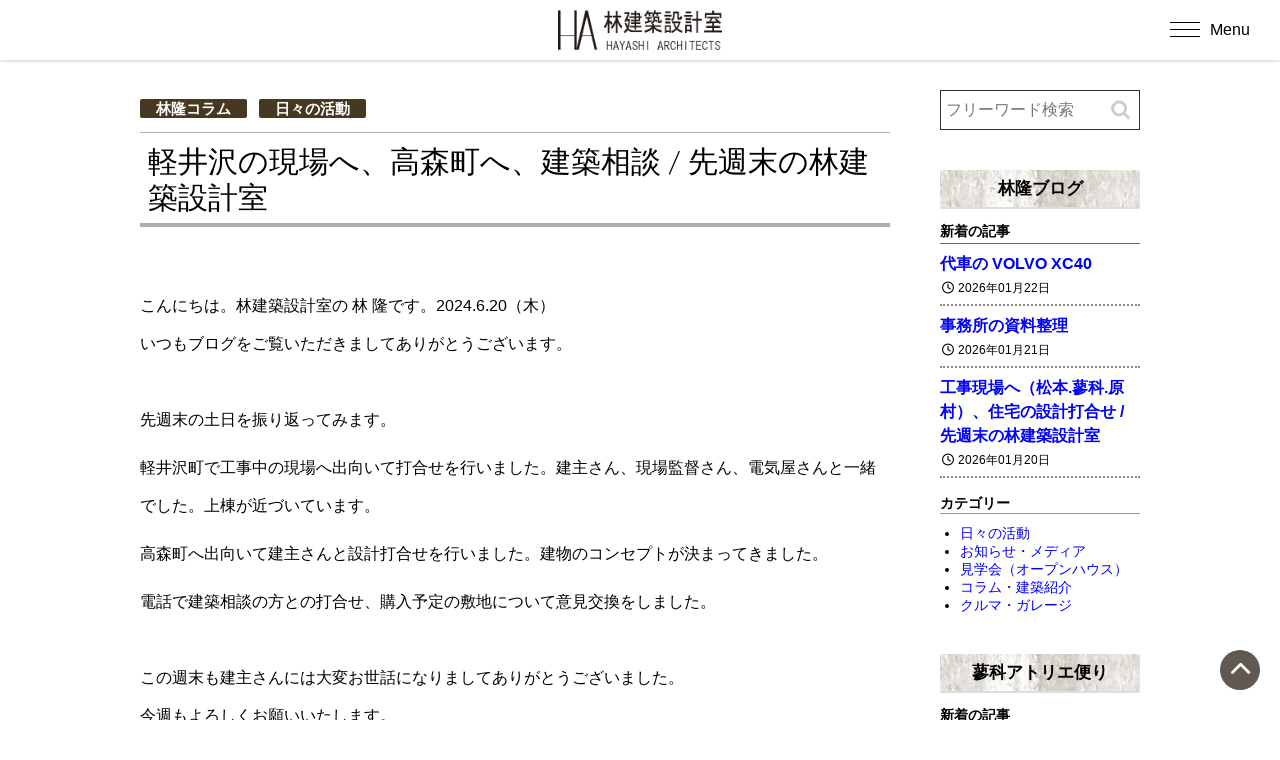

--- FILE ---
content_type: text/html; charset=UTF-8
request_url: https://www.h-a.jp/blog/activity/24593.html
body_size: 13504
content:
<!DOCTYPE html>
<html lang="ja">
<head prefix="og: https://ogp.me/ns# fb: https://ogp.me/ns/fb# article: https://ogp.me/ns/article#">
<!--//Google Analytics読み込み//-->
<!-- Google tag (gtag.js) --> <script async src="https://www.googletagmanager.com/gtag/js?id=G-VLM0WE683L"></script> <script> window.dataLayer = window.dataLayer || []; function gtag(){dataLayer.push(arguments);} gtag('js', new Date()); gtag('config', 'G-VLM0WE683L'); </script><!--//タイトル表示はfunctions.phpで指定//-->
<meta charset="UTF-8" />
<meta name="viewport" content="width=device-width,initial-scale=1.0,user-scalable=yes">
<!--//dns-prefetch//-->
<meta http-equiv="x-dns-prefetch-control" content="on">
<link rel="dns-prefetch" href="//pagead2.googlesyndication.com" />
<link rel="dns-prefetch" href="//www.doubleclickbygoogle.com" />
<link rel="dns-prefetch" href="//googleads.g.doubleclick.net" />
<link rel="dns-prefetch" href="//googleads4.g.doubleclick.net" />
<link rel="dns-prefetch" href="//tpc.googlesyndication.com" />
<link rel="dns-prefetch" href="//www.gstatic.com" />
<link rel='dns-prefetch' href="//translate.google.com" />
<link rel='dns-prefetch' href="//s.w.org" />
<!--//トップページ以外に広告を読み込む際にコードを一元化する//-->
<script async src="https://pagead2.googlesyndication.com/pagead/js/adsbygoogle.js?client=ca-pub-" crossorigin="anonymous"></script>
<!--//description//-->
<meta name="description" content="こんにちは。林建築設計室の 林 隆です。2024.6.20（木）いつもブログをご覧いただきましてありがとうございます。先週末の土日を振り返ってみます。軽井沢町で工事中の現場へ出向いて打合せを行いました…" />
<meta name="keywords" content="">
<!--//index・canonical//-->
<meta name="robots" content="index,follow">
<link rel="canonical" href="https://www.h-a.jp/blog/activity/24593.html" />
<meta name="robots" content="max-snippet:100, max-image-preview:large">
<link rel="author" href="" />
<link rel="Publisher" href="" />
<!--//OGP//-->
	<meta property="og:url" content="https://www.h-a.jp/blog/activity/24593.html" />
	<meta property="og:title" content="軽井沢の現場へ、高森町へ、建築相談 / 先週末の林建築設計室" />
<meta property="og:site_name" content="林建築設計室" />
<meta property="og:type" content="website" />
<meta property="og:description" content="建築家・林 隆" />
<meta property="og:image" content="https://www.h-a.jp/sys/wp-content/uploads/IMG_7134-1000x750.jpeg" />
<!--//twitterカード//-->
<meta name="twitter:card" content="summary_large_image" />
<meta name="twitter:site" content="" />
<meta name="twitter:creator" content="">

<!--//feed・pingback//-->
<link rel="alternate" type="application/rss+xml" title="林建築設計室 RSS Feed" href="https://www.h-a.jp/feed" />
<link rel="pingback" href="https://www.h-a.jp/sys/xmlrpc.php" />
<!--//CSS読み込み//-->
<link rel="stylesheet" type="text/css" href="https://www.h-a.jp/sys/wp-content/themes/fwc4/css/normalize.css?ver=1.3" media="all" />
<link rel="stylesheet" type="text/css" href="https://www.h-a.jp/sys/wp-content/themes/fwc4/webfonts/all.min.css" media="all" />
<link rel="stylesheet" type="text/css" href="https://www.h-a.jp/sys/wp-content/themes/fwc4-child/style.css?ver=1.01" media="all" />
<link rel="stylesheet" type="text/css" href="https://www.h-a.jp/sys/wp-content/themes/fwc4-child/editor-style.css?ver=1" media="all" />
<!--// admin.cssはfunctions.phpで読み込み//-->
<!--// wp-members.cssはwp-membersプラグイン設定で指定//-->
<!--//https://fonts.google.com/?subset=japaneseでフォント選択//-->
<link rel="preconnect" href="https://fonts.googleapis.com">
<link rel="preconnect" href="https://fonts.gstatic.com" crossorigin>
<link href="https://fonts.googleapis.com/css2?family=Asap:ital,wght@0,100;0,200;0,300;0,400;0,500;0,600;0,800;0,900;1,600&family=Hina+Mincho&family=Kaisei+Decol:wght@400;500;700&family=Kaisei+HarunoUmi:wght@500;700&family=Kaisei+Tokumin:wght@400;500;700;800&family=Noto+Sans+JP:wght@100;300;400;500;700;900&family=Noto+Sans:ital,wght@0,100;0,200;0,300;0,400;0,500;0,600;0,700;0,800;0,900;1,100;1,200;1,300;1,400;1,500;1,600;1,700;1,800;1,900&family=Noto+Serif+JP:wght@200;300;400;500;600;700;900&family=Potta+One&family=RocknRoll+One&family=Sawarabi+Gothic&family=Sawarabi+Mincho&family=Shippori+Antique&family=Ubuntu:wght@300;400;500;700&family=Zen+Maru+Gothic:wght@400;500;700;900&display=swap" rel="stylesheet">
<title>軽井沢の現場へ、高森町へ、建築相談 / 先週末の林建築設計室 | 林建築設計室</title>
<meta name='robots' content='max-image-preview:large' />
<link rel='stylesheet' id='wp-block-library-css' href='https://www.h-a.jp/sys/wp-includes/css/dist/block-library/style.min.css?ver=6.5.7' type='text/css' media='all' />
<style id='wp-block-library-inline-css' type='text/css'>
/* VK Color Palettes */
</style>
<link rel='stylesheet' id='vk-components-style-css' href='https://www.h-a.jp/sys/wp-content/plugins/vk-blocks/vendor/vektor-inc/vk-component/src//assets/css/vk-components.css?ver=1.6.5' type='text/css' media='all' />
<style id='classic-theme-styles-inline-css' type='text/css'>
/*! This file is auto-generated */
.wp-block-button__link{color:#fff;background-color:#32373c;border-radius:9999px;box-shadow:none;text-decoration:none;padding:calc(.667em + 2px) calc(1.333em + 2px);font-size:1.125em}.wp-block-file__button{background:#32373c;color:#fff;text-decoration:none}
</style>
<style id='global-styles-inline-css' type='text/css'>
body{--wp--preset--color--black: #000000;--wp--preset--color--cyan-bluish-gray: #abb8c3;--wp--preset--color--white: #ffffff;--wp--preset--color--pale-pink: #f78da7;--wp--preset--color--vivid-red: #cf2e2e;--wp--preset--color--luminous-vivid-orange: #ff6900;--wp--preset--color--luminous-vivid-amber: #fcb900;--wp--preset--color--light-green-cyan: #7bdcb5;--wp--preset--color--vivid-green-cyan: #00d084;--wp--preset--color--pale-cyan-blue: #8ed1fc;--wp--preset--color--vivid-cyan-blue: #0693e3;--wp--preset--color--vivid-purple: #9b51e0;--wp--preset--gradient--vivid-cyan-blue-to-vivid-purple: linear-gradient(135deg,rgba(6,147,227,1) 0%,rgb(155,81,224) 100%);--wp--preset--gradient--light-green-cyan-to-vivid-green-cyan: linear-gradient(135deg,rgb(122,220,180) 0%,rgb(0,208,130) 100%);--wp--preset--gradient--luminous-vivid-amber-to-luminous-vivid-orange: linear-gradient(135deg,rgba(252,185,0,1) 0%,rgba(255,105,0,1) 100%);--wp--preset--gradient--luminous-vivid-orange-to-vivid-red: linear-gradient(135deg,rgba(255,105,0,1) 0%,rgb(207,46,46) 100%);--wp--preset--gradient--very-light-gray-to-cyan-bluish-gray: linear-gradient(135deg,rgb(238,238,238) 0%,rgb(169,184,195) 100%);--wp--preset--gradient--cool-to-warm-spectrum: linear-gradient(135deg,rgb(74,234,220) 0%,rgb(151,120,209) 20%,rgb(207,42,186) 40%,rgb(238,44,130) 60%,rgb(251,105,98) 80%,rgb(254,248,76) 100%);--wp--preset--gradient--blush-light-purple: linear-gradient(135deg,rgb(255,206,236) 0%,rgb(152,150,240) 100%);--wp--preset--gradient--blush-bordeaux: linear-gradient(135deg,rgb(254,205,165) 0%,rgb(254,45,45) 50%,rgb(107,0,62) 100%);--wp--preset--gradient--luminous-dusk: linear-gradient(135deg,rgb(255,203,112) 0%,rgb(199,81,192) 50%,rgb(65,88,208) 100%);--wp--preset--gradient--pale-ocean: linear-gradient(135deg,rgb(255,245,203) 0%,rgb(182,227,212) 50%,rgb(51,167,181) 100%);--wp--preset--gradient--electric-grass: linear-gradient(135deg,rgb(202,248,128) 0%,rgb(113,206,126) 100%);--wp--preset--gradient--midnight: linear-gradient(135deg,rgb(2,3,129) 0%,rgb(40,116,252) 100%);--wp--preset--font-size--small: 13px;--wp--preset--font-size--medium: 20px;--wp--preset--font-size--large: 36px;--wp--preset--font-size--x-large: 42px;--wp--preset--spacing--20: 0.44rem;--wp--preset--spacing--30: 0.67rem;--wp--preset--spacing--40: 1rem;--wp--preset--spacing--50: 1.5rem;--wp--preset--spacing--60: 2.25rem;--wp--preset--spacing--70: 3.38rem;--wp--preset--spacing--80: 5.06rem;--wp--preset--shadow--natural: 6px 6px 9px rgba(0, 0, 0, 0.2);--wp--preset--shadow--deep: 12px 12px 50px rgba(0, 0, 0, 0.4);--wp--preset--shadow--sharp: 6px 6px 0px rgba(0, 0, 0, 0.2);--wp--preset--shadow--outlined: 6px 6px 0px -3px rgba(255, 255, 255, 1), 6px 6px rgba(0, 0, 0, 1);--wp--preset--shadow--crisp: 6px 6px 0px rgba(0, 0, 0, 1);}:where(.is-layout-flex){gap: 0.5em;}:where(.is-layout-grid){gap: 0.5em;}body .is-layout-flex{display: flex;}body .is-layout-flex{flex-wrap: wrap;align-items: center;}body .is-layout-flex > *{margin: 0;}body .is-layout-grid{display: grid;}body .is-layout-grid > *{margin: 0;}:where(.wp-block-columns.is-layout-flex){gap: 2em;}:where(.wp-block-columns.is-layout-grid){gap: 2em;}:where(.wp-block-post-template.is-layout-flex){gap: 1.25em;}:where(.wp-block-post-template.is-layout-grid){gap: 1.25em;}.has-black-color{color: var(--wp--preset--color--black) !important;}.has-cyan-bluish-gray-color{color: var(--wp--preset--color--cyan-bluish-gray) !important;}.has-white-color{color: var(--wp--preset--color--white) !important;}.has-pale-pink-color{color: var(--wp--preset--color--pale-pink) !important;}.has-vivid-red-color{color: var(--wp--preset--color--vivid-red) !important;}.has-luminous-vivid-orange-color{color: var(--wp--preset--color--luminous-vivid-orange) !important;}.has-luminous-vivid-amber-color{color: var(--wp--preset--color--luminous-vivid-amber) !important;}.has-light-green-cyan-color{color: var(--wp--preset--color--light-green-cyan) !important;}.has-vivid-green-cyan-color{color: var(--wp--preset--color--vivid-green-cyan) !important;}.has-pale-cyan-blue-color{color: var(--wp--preset--color--pale-cyan-blue) !important;}.has-vivid-cyan-blue-color{color: var(--wp--preset--color--vivid-cyan-blue) !important;}.has-vivid-purple-color{color: var(--wp--preset--color--vivid-purple) !important;}.has-black-background-color{background-color: var(--wp--preset--color--black) !important;}.has-cyan-bluish-gray-background-color{background-color: var(--wp--preset--color--cyan-bluish-gray) !important;}.has-white-background-color{background-color: var(--wp--preset--color--white) !important;}.has-pale-pink-background-color{background-color: var(--wp--preset--color--pale-pink) !important;}.has-vivid-red-background-color{background-color: var(--wp--preset--color--vivid-red) !important;}.has-luminous-vivid-orange-background-color{background-color: var(--wp--preset--color--luminous-vivid-orange) !important;}.has-luminous-vivid-amber-background-color{background-color: var(--wp--preset--color--luminous-vivid-amber) !important;}.has-light-green-cyan-background-color{background-color: var(--wp--preset--color--light-green-cyan) !important;}.has-vivid-green-cyan-background-color{background-color: var(--wp--preset--color--vivid-green-cyan) !important;}.has-pale-cyan-blue-background-color{background-color: var(--wp--preset--color--pale-cyan-blue) !important;}.has-vivid-cyan-blue-background-color{background-color: var(--wp--preset--color--vivid-cyan-blue) !important;}.has-vivid-purple-background-color{background-color: var(--wp--preset--color--vivid-purple) !important;}.has-black-border-color{border-color: var(--wp--preset--color--black) !important;}.has-cyan-bluish-gray-border-color{border-color: var(--wp--preset--color--cyan-bluish-gray) !important;}.has-white-border-color{border-color: var(--wp--preset--color--white) !important;}.has-pale-pink-border-color{border-color: var(--wp--preset--color--pale-pink) !important;}.has-vivid-red-border-color{border-color: var(--wp--preset--color--vivid-red) !important;}.has-luminous-vivid-orange-border-color{border-color: var(--wp--preset--color--luminous-vivid-orange) !important;}.has-luminous-vivid-amber-border-color{border-color: var(--wp--preset--color--luminous-vivid-amber) !important;}.has-light-green-cyan-border-color{border-color: var(--wp--preset--color--light-green-cyan) !important;}.has-vivid-green-cyan-border-color{border-color: var(--wp--preset--color--vivid-green-cyan) !important;}.has-pale-cyan-blue-border-color{border-color: var(--wp--preset--color--pale-cyan-blue) !important;}.has-vivid-cyan-blue-border-color{border-color: var(--wp--preset--color--vivid-cyan-blue) !important;}.has-vivid-purple-border-color{border-color: var(--wp--preset--color--vivid-purple) !important;}.has-vivid-cyan-blue-to-vivid-purple-gradient-background{background: var(--wp--preset--gradient--vivid-cyan-blue-to-vivid-purple) !important;}.has-light-green-cyan-to-vivid-green-cyan-gradient-background{background: var(--wp--preset--gradient--light-green-cyan-to-vivid-green-cyan) !important;}.has-luminous-vivid-amber-to-luminous-vivid-orange-gradient-background{background: var(--wp--preset--gradient--luminous-vivid-amber-to-luminous-vivid-orange) !important;}.has-luminous-vivid-orange-to-vivid-red-gradient-background{background: var(--wp--preset--gradient--luminous-vivid-orange-to-vivid-red) !important;}.has-very-light-gray-to-cyan-bluish-gray-gradient-background{background: var(--wp--preset--gradient--very-light-gray-to-cyan-bluish-gray) !important;}.has-cool-to-warm-spectrum-gradient-background{background: var(--wp--preset--gradient--cool-to-warm-spectrum) !important;}.has-blush-light-purple-gradient-background{background: var(--wp--preset--gradient--blush-light-purple) !important;}.has-blush-bordeaux-gradient-background{background: var(--wp--preset--gradient--blush-bordeaux) !important;}.has-luminous-dusk-gradient-background{background: var(--wp--preset--gradient--luminous-dusk) !important;}.has-pale-ocean-gradient-background{background: var(--wp--preset--gradient--pale-ocean) !important;}.has-electric-grass-gradient-background{background: var(--wp--preset--gradient--electric-grass) !important;}.has-midnight-gradient-background{background: var(--wp--preset--gradient--midnight) !important;}.has-small-font-size{font-size: var(--wp--preset--font-size--small) !important;}.has-medium-font-size{font-size: var(--wp--preset--font-size--medium) !important;}.has-large-font-size{font-size: var(--wp--preset--font-size--large) !important;}.has-x-large-font-size{font-size: var(--wp--preset--font-size--x-large) !important;}
.wp-block-navigation a:where(:not(.wp-element-button)){color: inherit;}
:where(.wp-block-post-template.is-layout-flex){gap: 1.25em;}:where(.wp-block-post-template.is-layout-grid){gap: 1.25em;}
:where(.wp-block-columns.is-layout-flex){gap: 2em;}:where(.wp-block-columns.is-layout-grid){gap: 2em;}
.wp-block-pullquote{font-size: 1.5em;line-height: 1.6;}
</style>
<link rel='stylesheet' id='contact-form-7-css' href='https://www.h-a.jp/sys/wp-content/plugins/contact-form-7/includes/css/styles.css?ver=5.9.8' type='text/css' media='all' />
<link rel='stylesheet' id='vk-swiper-style-css' href='https://www.h-a.jp/sys/wp-content/plugins/vk-blocks/vendor/vektor-inc/vk-swiper/src/assets/css/swiper-bundle.min.css?ver=11.0.2' type='text/css' media='all' />
<link rel='stylesheet' id='vkblocks-bootstrap-css' href='https://www.h-a.jp/sys/wp-content/plugins/vk-blocks/build/bootstrap_vk_using.css?ver=4.3.1' type='text/css' media='all' />
<link rel='stylesheet' id='parent-style-css' href='https://www.h-a.jp/sys/wp-content/themes/fwc4/style.css?ver=6.5.7' type='text/css' media='all' />
<link rel='stylesheet' id='child-style-css' href='https://www.h-a.jp/sys/wp-content/themes/fwc4-child/style.css?ver=20230516' type='text/css' media='all' />
<link rel='stylesheet' id='vk-blocks-build-css-css' href='https://www.h-a.jp/sys/wp-content/plugins/vk-blocks/build/block-build.css?ver=1.115.2.1' type='text/css' media='all' />
<style id='vk-blocks-build-css-inline-css' type='text/css'>
:root { --vk-size-text: 16px; /* --vk-color-primary is deprecated. */ --vk-color-primary:#337ab7; }

	:root {
		--vk_image-mask-circle: url(https://www.h-a.jp/sys/wp-content/plugins/vk-blocks/inc/vk-blocks/images/circle.svg);
		--vk_image-mask-wave01: url(https://www.h-a.jp/sys/wp-content/plugins/vk-blocks/inc/vk-blocks/images/wave01.svg);
		--vk_image-mask-wave02: url(https://www.h-a.jp/sys/wp-content/plugins/vk-blocks/inc/vk-blocks/images/wave02.svg);
		--vk_image-mask-wave03: url(https://www.h-a.jp/sys/wp-content/plugins/vk-blocks/inc/vk-blocks/images/wave03.svg);
		--vk_image-mask-wave04: url(https://www.h-a.jp/sys/wp-content/plugins/vk-blocks/inc/vk-blocks/images/wave04.svg);
	}
	

	:root {

		--vk-balloon-border-width:1px;

		--vk-balloon-speech-offset:-12px;
	}
	

	:root {
		--vk_flow-arrow: url(https://www.h-a.jp/sys/wp-content/plugins/vk-blocks/inc/vk-blocks/images/arrow_bottom.svg);
	}
	
</style>
<link rel='stylesheet' id='vk-font-awesome-css' href='https://www.h-a.jp/sys/wp-content/plugins/vk-blocks/vendor/vektor-inc/font-awesome-versions/src/font-awesome/css/all.min.css?ver=7.1.0' type='text/css' media='all' />
<link rel='stylesheet' id='taxopress-frontend-css-css' href='https://www.h-a.jp/sys/wp-content/plugins/simple-tags/assets/frontend/css/frontend.css?ver=3.44.0' type='text/css' media='all' />
<link rel='stylesheet' id='jquery.lightbox.min.css-css' href='https://www.h-a.jp/sys/wp-content/plugins/wp-jquery-lightbox/lightboxes/wp-jquery-lightbox/styles/lightbox.min.css?ver=2.3.4' type='text/css' media='all' />
<link rel='stylesheet' id='jqlb-overrides-css' href='https://www.h-a.jp/sys/wp-content/plugins/wp-jquery-lightbox/lightboxes/wp-jquery-lightbox/styles/overrides.css?ver=2.3.4' type='text/css' media='all' />
<style id='jqlb-overrides-inline-css' type='text/css'>

			#outerImageContainer {
				box-shadow: 0 0 4px 2px rgba(0,0,0,.2);
			}
			#imageContainer{
				padding: 6px;
			}
			#imageDataContainer {
				box-shadow: 0 -4px 0 0 #fff, 0 0 4px 2px rgba(0,0,0,.1);
				z-index: auto;
			}
			#prevArrow,
			#nextArrow{
				background-color: rgba(255,255,255,.7;
				color: #000000;
			}
</style>
<!--n2css--><!--n2js--><script type="text/javascript" src="https://www.h-a.jp/sys/wp-includes/js/jquery/jquery.min.js?ver=3.7.1" id="jquery-core-js"></script>
<script type="text/javascript" src="https://www.h-a.jp/sys/wp-includes/js/jquery/jquery-migrate.min.js?ver=3.4.1" id="jquery-migrate-js"></script>
<script type="text/javascript" src="https://www.h-a.jp/sys/wp-content/plugins/simple-tags/assets/frontend/js/frontend.js?ver=3.44.0" id="taxopress-frontend-js-js"></script>
<link rel="https://api.w.org/" href="https://www.h-a.jp/wp-json/" /><link rel="alternate" type="application/json" href="https://www.h-a.jp/wp-json/wp/v2/posts/24593" /><link rel="canonical" href="https://www.h-a.jp/blog/activity/24593.html" />
<link rel="alternate" type="application/json+oembed" href="https://www.h-a.jp/wp-json/oembed/1.0/embed?url=https%3A%2F%2Fwww.h-a.jp%2Fblog%2Factivity%2F24593.html" />
<link rel="alternate" type="text/xml+oembed" href="https://www.h-a.jp/wp-json/oembed/1.0/embed?url=https%3A%2F%2Fwww.h-a.jp%2Fblog%2Factivity%2F24593.html&#038;format=xml" />
</head>

<body class="post-template-default single single-post postid-24593 single-format-standard fa_v7_css vk-blocks hayashi-column activity">
<!--// Google検索結果サムネイル画像対策 //-->
<div id="google_eyecatch"><img src="https://www.h-a.jp/sys/wp-content/uploads/IMG_7134-300x225.jpeg" alt="軽井沢の現場へ、高森町へ、建築相談 / 先週末の林建築設計室" /></div>
<!--//facebook twitter share button script//-->

<div id="wrapper" class="w-full">

<header class="w-full clearfix">
<div id="header" class="clearfix">
<!--//ロゴまたはサイト名//-->
<div id="sitename" class="sitelogo"><a href="https://www.h-a.jp"><img src="https://www.h-a.jp/sys/wp-content/themes/fwc4-child/custom/ha_b.png" alt="林建築設計室" /></a></div>
</div>
<!--//ハンバーガーメニュー//-->
<!--//ハンバーガーメニュー//-->
<button id="mobile_menu_bttn"><span id="bar"><span></span><span></span><span></span></span><span id="char">Menu</span></button>
<div id="mobile_menu"><div class="menu-mnav-container"><ul id="menu-mnav" class="menu"><li id="menu-item-23254" class="menu-item menu-item-type-custom menu-item-object-custom menu-item-home menu-item-23254"><a href="https://www.h-a.jp/">ホーム</a></li>
<li id="menu-item-23258" class="menu-item menu-item-type-taxonomy menu-item-object-gallery-cat menu-item-23258"><a href="https://www.h-a.jp/gallery-cat/class">建築作品</a></li>
<li id="menu-item-23255" class="menu-item menu-item-type-post_type menu-item-object-page menu-item-has-children menu-item-23255"><a href="https://www.h-a.jp/concept.html">コンセプト</a>
<ul class="sub-menu">
	<li id="menu-item-23470" class="menu-item menu-item-type-custom menu-item-object-custom menu-item-23470"><a href="https://www.h-a.jp/concept.html#kangaekata">設計に対する考え方</a></li>
	<li id="menu-item-23471" class="menu-item menu-item-type-custom menu-item-object-custom menu-item-23471"><a href="https://www.h-a.jp/concept.html#susumekata">設計の進め方</a></li>
	<li id="menu-item-23472" class="menu-item menu-item-type-custom menu-item-object-custom menu-item-23472"><a href="https://www.h-a.jp/concept.html#bessou">別荘について</a></li>
	<li id="menu-item-23473" class="menu-item menu-item-type-custom menu-item-object-custom menu-item-23473"><a href="https://www.h-a.jp/concept.html#reform">リフォームについて</a></li>
	<li id="menu-item-24010" class="menu-item menu-item-type-custom menu-item-object-custom menu-item-24010"><a href="https://www.h-a.jp/gallery-cat/hayashi-column">林隆コラム</a></li>
</ul>
</li>
<li id="menu-item-23257" class="menu-item menu-item-type-post_type menu-item-object-page menu-item-has-children menu-item-23257"><a href="https://www.h-a.jp/about.html">事務所概要</a>
<ul class="sub-menu">
	<li id="menu-item-23475" class="menu-item menu-item-type-custom menu-item-object-custom menu-item-23475"><a href="https://www.h-a.jp/about.html#profile">プロフィール</a></li>
	<li id="menu-item-23476" class="menu-item menu-item-type-custom menu-item-object-custom menu-item-23476"><a href="https://www.h-a.jp/about.html#history">受賞歴</a></li>
	<li id="menu-item-23477" class="menu-item menu-item-type-custom menu-item-object-custom menu-item-23477"><a href="https://www.h-a.jp/about.html#media">掲載誌・TV出演</a></li>
	<li id="menu-item-23478" class="menu-item menu-item-type-custom menu-item-object-custom menu-item-23478"><a href="https://www.h-a.jp/about.html#lecture">展覧会・講演会の記録</a></li>
	<li id="menu-item-23491" class="menu-item menu-item-type-custom menu-item-object-custom menu-item-23491"><a href="https://www.h-a.jp/contact.html#map">アクセス</a></li>
</ul>
</li>
<li id="menu-item-23432" class="menu-item menu-item-type-post_type menu-item-object-page menu-item-23432"><a href="https://www.h-a.jp/movie.html">実例動画</a></li>
<li id="menu-item-23433" class="menu-item menu-item-type-post_type menu-item-object-page menu-item-23433"><a href="https://www.h-a.jp/users-voices.html">建主さんの声</a></li>
<li id="menu-item-23492" class="menu-item menu-item-type-custom menu-item-object-custom menu-item-has-children menu-item-23492"><a href="https://www.h-a.jp/category/blog">Blog</a>
<ul class="sub-menu">
	<li id="menu-item-23422" class="menu-item menu-item-type-taxonomy menu-item-object-category current-post-ancestor menu-item-23422"><a href="https://www.h-a.jp/category/blog">林隆ブログ</a></li>
	<li id="menu-item-23423" class="menu-item menu-item-type-taxonomy menu-item-object-category menu-item-23423"><a href="https://www.h-a.jp/category/tatesina">蓼科アトリエ便り</a></li>
	<li id="menu-item-23424" class="menu-item menu-item-type-taxonomy menu-item-object-category menu-item-23424"><a href="https://www.h-a.jp/category/process">ただ今進行中</a></li>
</ul>
</li>
<li id="menu-item-23601" class="menu-item menu-item-type-post_type menu-item-object-page menu-item-23601"><a href="https://www.h-a.jp/faq.html">よくあるご質問</a></li>
<li id="menu-item-23256" class="menu-item menu-item-type-post_type menu-item-object-page menu-item-23256"><a href="https://www.h-a.jp/contact.html">お問い合わせ</a></li>
<li id="mobile_searchform" ><form action="https://www.h-a.jp" method="get" id="searchform">
<input type="text" name="s" id="search" class="color-spot" placeholder="フリーワード検索" value="" />
<input type="image" alt="Search" id="searchsubmit" src="https://www.h-a.jp/sys/wp-content/themes/fwc4/images/search.png" />
</form>

</li></ul></div></div>
</header>



<div id="container_outer">
<div id="container" class="w-large clearfix">
<div id="content" class="w-medium">
<main>

<section class="post"> 
<!--//ぱんくず //-->
<nav id="braudcrumb-list" class="clearfix">
<ol itemscope itemtype="https://schema.org/BreadcrumbList">
<meta itemprop="name" content="パンくずリスト" />
<!--//HOME//-->
<li itemscope itemprop="itemListElement" itemtype="https://schema.org/ListItem">
<a itemprop="item" href="https://www.h-a.jp">
<i class="far fa-folder-open"></i><span itemprop="name">林建築設計室</span>
</a>
<meta itemprop="position" content="1" />
</li>
<!--//タグリスト//-->
<!--//カテゴリーリスト//-->
<li itemscope itemprop="itemListElement" itemtype="https://schema.org/ListItem">
<a itemprop="item" href="https://www.h-a.jp/category/hayashi-column">
<i class="far fa-folder-open"></i><span itemprop="name">林隆コラム</span>
</a>
<meta itemprop="position" content="2" />
</li>
<!--//子ページの場合の親//-->
<!--//page//-->
<li itemscope itemprop="itemListElement" itemtype="https://schema.org/ListItem">
<span itemprop="name">
<i class="far fa-file-alt"></i>軽井沢の現場へ、高森町へ、建築相談 / 先週末の林建築設計室</span>
<meta itemprop="position" content="3" />
</li>
</ol>
</nav>
<!--//widget モバイルトップ//-->
<!--//widgetモバイルトップ//-->

<article>

<p class="single_cat"><a href="https://www.h-a.jp/category/hayashi-column" rel="category tag">林隆コラム</a> <a href="https://www.h-a.jp/category/blog/activity" rel="category tag">日々の活動</a></p>
<h1 class="entry-title">軽井沢の現場へ、高森町へ、建築相談 / 先週末の林建築設計室</h1>
<article class="entry-content clearfix">

<p>こんにちは。林建築設計室の 林 隆です。2024.6.20（木）<br>いつもブログをご覧いただきましてありがとうございます。<br><br>先週末の土日を振り返ってみます。</p>



<p>軽井沢町で工事中の現場へ出向いて打合せを行いました。建主さん、現場監督さん、電気屋さんと一緒でした。上棟が近づいています。</p>



<p>高森町へ出向いて建主さんと設計打合せを行いました。建物のコンセプトが決まってきました。</p>



<p>電話で建築相談の方との打合せ、購入予定の敷地について意見交換をしました。<br><br>この週末も建主さんには大変お世話になりましてありがとうございました。<br>今週もよろしくお願いいたします。</p>



<p>写真は、事務所の前でジムニーとミニ。</p>



<figure class="wp-block-image size-large"><img fetchpriority="high" decoding="async" width="1000" height="750" src="https://www.h-a.jp/sys/wp-content/uploads/IMG_7134-1000x750.jpeg" alt="林建築設計室　2024.6.16" class="wp-image-24594"/><figcaption class="wp-element-caption">林建築設計室　2024.6.16</figcaption></figure>
</article>
<!--// 本文//-->
<!--//記事の情報//-->
<!--//投稿日・カテゴリ・タグ・投稿者//-->
<div class="gallery_blog_info">
<!--//投稿日//-->
<span class="kdate"><i class="far fa-calendar-alt"></i>&nbsp;<time class="entry-date" datetime="2024-06-20T22:23:00+09:00">2024/06/20</time>　
<!--//カテゴリ//-->
<i class="fa fa-archive" aria-hidden="true"></i>&nbsp;<a href="https://www.h-a.jp/category/hayashi-column" rel="category tag">林隆コラム</a>, <a href="https://www.h-a.jp/category/blog/activity" rel="category tag">日々の活動</a></div>
</article>
</section><!--//post//--> 
<!--//widget 記事下//-->
<div id="" class="grid2-1">
</div>
<!--//widget 記事下//-->
<!--// コメント //-->
<!--//ページナビ//-->
<div class="page_nav">
<div class="previous"><a href="https://www.h-a.jp/blog/24563.html" rel="prev">原村で竣工後１年の点検、松本と軽井沢の工事現場へ / 先週末の林建築設計室</a></div>
<div class="next"><a href="https://www.h-a.jp/blog/24599.html" rel="next">松本市内の工事現場へ、設計打合せ（対面とZoom） / 先週末の林建築設計室</a></div>
</div>
<!--//関連記事//-->
<section id="related">
<h4>関連記事</h4>

<ul class="grid4-2">
<li>
<a href="https://www.h-a.jp/blog/17862.html" class="related_thumb">
<span style="background: url(https://www.h-a.jp/sys/wp-content/uploads/47a7d4360c7a36e102bd9b8da9fd674e-450x338.jpg) center center; background-size : cover;"></span>
</a>
<p class="related_title"><a href="https://www.h-a.jp/blog/17862.html">先週末は柏木工さん・施主さん・建築相談の方と打ち合わせ</a></p>
<div class="post_list-date">
<i class="fa-regular fa-clock"></i>&nbsp;<time class="entry-date" datetime="2020-01-14T22:44:42+09:00">2020年01月14日</time>
</div>
<li>
<a href="https://www.h-a.jp/blog/18365.html" class="related_thumb">
<span style="background: url(https://www.h-a.jp/sys/wp-content/uploads/e34ef0a1da53975ec98d385ec91312db-450x338.jpg) center center; background-size : cover;"></span>
</a>
<p class="related_title"><a href="https://www.h-a.jp/blog/18365.html">先週末は竣工引渡し / 設計の打合せ / 土地探しの相談</a></p>
<div class="post_list-date">
<i class="fa-regular fa-clock"></i>&nbsp;<time class="entry-date" datetime="2020-04-06T22:21:38+09:00">2020年04月06日</time>
</div>
<li>
<a href="https://www.h-a.jp/blog/16297.html" class="related_thumb">
<span style="background: url(https://www.h-a.jp/sys/wp-content/uploads/0c6ca99eaddd804837c7afe4ec49a61b-450x338.jpg) center center; background-size : cover;"></span>
</a>
<p class="related_title"><a href="https://www.h-a.jp/blog/16297.html">地鎮祭「ヒュッゲに暮らす家」原村しらかば平</a></p>
<div class="post_list-date">
<i class="fa-regular fa-clock"></i>&nbsp;<time class="entry-date" datetime="2019-04-12T19:23:14+09:00">2019年04月12日</time>
</div>
<li>
<a href="https://www.h-a.jp/blog/7154.html" class="related_thumb">
<span style="background: url(https://www.h-a.jp/sys/wp-content/uploads/IMG_2516-337x450.jpg) center center; background-size : cover;"></span>
</a>
<p class="related_title"><a href="https://www.h-a.jp/blog/7154.html">飛騨高山・柏木工さんの家具</a></p>
<div class="post_list-date">
<i class="fa-regular fa-clock"></i>&nbsp;<time class="entry-date" datetime="2015-03-20T06:00:15+09:00">2015年03月20日</time>
</div>
<li>
<a href="https://www.h-a.jp/blog/18480.html" class="related_thumb">
<span style="background: url(https://www.h-a.jp/sys/wp-content/uploads/76863e70ab24cbda857aed30bf360e53-450x338.jpg) center center; background-size : cover;"></span>
</a>
<p class="related_title"><a href="https://www.h-a.jp/blog/18480.html">先週末は竣工引渡しと設計打合せ</a></p>
<div class="post_list-date">
<i class="fa-regular fa-clock"></i>&nbsp;<time class="entry-date" datetime="2020-04-20T22:08:42+09:00">2020年04月20日</time>
</div>
<li>
<a href="https://www.h-a.jp/blog/13368.html" class="related_thumb">
<span style="background: url(https://www.h-a.jp/sys/wp-content/uploads/81e393d39ffcac92cce879ab1c30e6a3-450x300.jpg) center center; background-size : cover;"></span>
</a>
<p class="related_title"><a href="https://www.h-a.jp/blog/13368.html">新年あけましておめでとうございます 2018年</a></p>
<div class="post_list-date">
<i class="fa-regular fa-clock"></i>&nbsp;<time class="entry-date" datetime="2018-01-01T12:39:56+09:00">2018年01月01日</time>
</div>
<li>
<a href="https://www.h-a.jp/blog/12063.html" class="related_thumb">
<span style="background: url(https://www.h-a.jp/sys/wp-content/uploads/9bd8095c08e790c7dcd0913988fb7030-450x338.jpg) center center; background-size : cover;"></span>
</a>
<p class="related_title"><a href="https://www.h-a.jp/blog/12063.html">建築写真家の林広明さんと打合せをしました</a></p>
<div class="post_list-date">
<i class="fa-regular fa-clock"></i>&nbsp;<time class="entry-date" datetime="2017-07-08T22:20:57+09:00">2017年07月08日</time>
</div>
<li>
<a href="https://www.h-a.jp/blog/20983.html" class="related_thumb">
<span style="background: url(https://www.h-a.jp/sys/wp-content/uploads/8141fec1a8c72bf69a28b3129a38e949-322x450.jpeg) center center; background-size : cover;"></span>
</a>
<p class="related_title"><a href="https://www.h-a.jp/blog/20983.html">先週末は事務所で設計打合せ</a></p>
<div class="post_list-date">
<i class="fa-regular fa-clock"></i>&nbsp;<time class="entry-date" datetime="2021-08-02T22:50:03+09:00">2021年08月02日</time>
</div>
</ul>

</section>

</main>
</div><!--//#content //-->
<aside class="w-small">

<!--//サイドバー　widgetサイドバー上//-->
<div id="widget-aside-top">
<div id="search-2" class="widget_box"><form action="https://www.h-a.jp" method="get" id="searchform">
<input type="text" name="s" id="search" class="color-spot" placeholder="フリーワード検索" value="" />
<input type="image" alt="Search" id="searchsubmit" src="https://www.h-a.jp/sys/wp-content/themes/fwc4/images/search.png" />
</form>

</div></div>
<!--//検索ボタン//-->
<div id="aside-search" class="asidebox">
</div>
<!--//アーカイブ//-->
<!--//林隆BLOG//-->
<div id="" class="aside_post_list">
<h4 class=""><a href="https://www.h-a.jp/category/blog">林隆ブログ</a></h4>
<p class="newpost">新着の記事</p>
<section class="">
<div class="post_box">
<p><a href="https://www.h-a.jp/blog/26867.html">代車の VOLVO  XC40</a></p>
<p class="post_date"><i class="fa-regular fa-clock"></i>&nbsp;<time class="entry-date" datetime="2026-01-22T19:49:55+09:00">2026年01月22日</time></p>
</div>
<div class="post_box">
<p><a href="https://www.h-a.jp/blog/26860.html">事務所の資料整理</a></p>
<p class="post_date"><i class="fa-regular fa-clock"></i>&nbsp;<time class="entry-date" datetime="2026-01-21T18:16:59+09:00">2026年01月21日</time></p>
</div>
<div class="post_box">
<p><a href="https://www.h-a.jp/blog/26819.html">工事現場へ（松本.蓼科.原村）、住宅の設計打合せ / 先週末の林建築設計室</a></p>
<p class="post_date"><i class="fa-regular fa-clock"></i>&nbsp;<time class="entry-date" datetime="2026-01-20T17:31:26+09:00">2026年01月20日</time></p>
</div>
<p class="categories">カテゴリー</p>
<ul class="sub_cat_list">
	<li class="cat-item cat-item-246"><a href="https://www.h-a.jp/category/blog/activity">日々の活動</a>
</li>
	<li class="cat-item cat-item-247"><a href="https://www.h-a.jp/category/blog/news">お知らせ・メディア</a>
</li>
	<li class="cat-item cat-item-248"><a href="https://www.h-a.jp/category/blog/open-house">見学会（オープンハウス）</a>
</li>
	<li class="cat-item cat-item-249"><a href="https://www.h-a.jp/category/blog/column">コラム・建築紹介</a>
</li>
	<li class="cat-item cat-item-250"><a href="https://www.h-a.jp/category/blog/car-garege">クルマ・ガレージ</a>
</li>
</ul>
</section>
<!--//post_list//-->
</div>

<!--//蓼科アトリエ便り//-->
<div id="" class="aside_post_list">
<h4 class=""><a href="https://www.h-a.jp/category/tatesina">蓼科アトリエ便り</a></h4>
<p class="newpost">新着の記事</p>
<section class="">
<div class="post_box">
<p><a href="https://www.h-a.jp/tatesina/26845.html">建築相談　蓼科アトリエ</a></p>
<p class="post_date"><i class="fa-regular fa-clock"></i>&nbsp;<time class="entry-date" datetime="2026-01-19T15:34:00+09:00">2026年01月19日</time></p>
</div>
<div class="post_box">
<p><a href="https://www.h-a.jp/tatesina/26840.html">実施設計の打合せ　蓼科アトリエ</a></p>
<p class="post_date"><i class="fa-regular fa-clock"></i>&nbsp;<time class="entry-date" datetime="2026-01-14T15:25:01+09:00">2026年01月14日</time></p>
</div>
<div class="post_box">
<p><a href="https://www.h-a.jp/tatesina/26829.html">住宅設計の打合せ　蓼科アトリエ</a></p>
<p class="post_date"><i class="fa-regular fa-clock"></i>&nbsp;<time class="entry-date" datetime="2026-01-12T14:54:07+09:00">2026年01月12日</time></p>
</div>
</section>
<!--//post_list//-->
</div>

<!--//ただ今進行中//-->
<div id="" class="aside_post_list">
<h4 class=""><a href="https://www.h-a.jp/category/process">ただ今進行中</a></h4>
<p class="newpost">新着の記事</p>
<section class="">
<div class="post_box">
<p><a href="https://www.h-a.jp/process/26872.html">２棟のバランス　松本市の住宅「軒庭」</a></p>
<p class="post_date"><i class="fa-regular fa-clock"></i>&nbsp;<time class="entry-date" datetime="2026-01-23T11:27:44+09:00">2026年01月23日</time></p>
</div>
<div class="post_box">
<p><a href="https://www.h-a.jp/process/26855.html">青空とシラカバと雪　原村の別荘「森景の家」</a></p>
<p class="post_date"><i class="fa-regular fa-clock"></i>&nbsp;<time class="entry-date" datetime="2026-01-20T16:29:38+09:00">2026年01月20日</time></p>
</div>
<div class="post_box">
<p><a href="https://www.h-a.jp/process/26850.html">木工事進行中　原村の住宅「木立ちの家」</a></p>
<p class="post_date"><i class="fa-regular fa-clock"></i>&nbsp;<time class="entry-date" datetime="2026-01-19T16:01:35+09:00">2026年01月19日</time></p>
</div>
</section>
<!--//post_list//-->
</div>



<!--//サイドバー01//-->
<div id="aside-01" class="asidebox">
<div id="archives-3" class="widget_box"><h4 class="list_title">アーカイブ</h4>		<label class="screen-reader-text" for="archives-dropdown-3">アーカイブ</label>
		<select id="archives-dropdown-3" name="archive-dropdown">
			
			<option value="">月を選択</option>
				<option value='https://www.h-a.jp/date/2026/01'> 2026年1月 &nbsp;(15)</option>
	<option value='https://www.h-a.jp/date/2025/12'> 2025年12月 &nbsp;(19)</option>
	<option value='https://www.h-a.jp/date/2025/11'> 2025年11月 &nbsp;(25)</option>
	<option value='https://www.h-a.jp/date/2025/10'> 2025年10月 &nbsp;(8)</option>
	<option value='https://www.h-a.jp/date/2025/09'> 2025年9月 &nbsp;(10)</option>
	<option value='https://www.h-a.jp/date/2025/08'> 2025年8月 &nbsp;(6)</option>
	<option value='https://www.h-a.jp/date/2025/07'> 2025年7月 &nbsp;(16)</option>
	<option value='https://www.h-a.jp/date/2025/06'> 2025年6月 &nbsp;(13)</option>
	<option value='https://www.h-a.jp/date/2025/05'> 2025年5月 &nbsp;(5)</option>
	<option value='https://www.h-a.jp/date/2025/04'> 2025年4月 &nbsp;(10)</option>
	<option value='https://www.h-a.jp/date/2025/03'> 2025年3月 &nbsp;(13)</option>
	<option value='https://www.h-a.jp/date/2025/02'> 2025年2月 &nbsp;(10)</option>
	<option value='https://www.h-a.jp/date/2025/01'> 2025年1月 &nbsp;(12)</option>
	<option value='https://www.h-a.jp/date/2024/12'> 2024年12月 &nbsp;(12)</option>
	<option value='https://www.h-a.jp/date/2024/11'> 2024年11月 &nbsp;(7)</option>
	<option value='https://www.h-a.jp/date/2024/10'> 2024年10月 &nbsp;(10)</option>
	<option value='https://www.h-a.jp/date/2024/09'> 2024年9月 &nbsp;(7)</option>
	<option value='https://www.h-a.jp/date/2024/08'> 2024年8月 &nbsp;(11)</option>
	<option value='https://www.h-a.jp/date/2024/07'> 2024年7月 &nbsp;(9)</option>
	<option value='https://www.h-a.jp/date/2024/06'> 2024年6月 &nbsp;(7)</option>
	<option value='https://www.h-a.jp/date/2024/05'> 2024年5月 &nbsp;(9)</option>
	<option value='https://www.h-a.jp/date/2024/04'> 2024年4月 &nbsp;(2)</option>
	<option value='https://www.h-a.jp/date/2024/03'> 2024年3月 &nbsp;(9)</option>
	<option value='https://www.h-a.jp/date/2024/02'> 2024年2月 &nbsp;(7)</option>
	<option value='https://www.h-a.jp/date/2024/01'> 2024年1月 &nbsp;(11)</option>
	<option value='https://www.h-a.jp/date/2023/12'> 2023年12月 &nbsp;(2)</option>
	<option value='https://www.h-a.jp/date/2023/11'> 2023年11月 &nbsp;(4)</option>
	<option value='https://www.h-a.jp/date/2023/10'> 2023年10月 &nbsp;(10)</option>
	<option value='https://www.h-a.jp/date/2023/09'> 2023年9月 &nbsp;(3)</option>
	<option value='https://www.h-a.jp/date/2023/08'> 2023年8月 &nbsp;(6)</option>
	<option value='https://www.h-a.jp/date/2023/07'> 2023年7月 &nbsp;(15)</option>
	<option value='https://www.h-a.jp/date/2023/06'> 2023年6月 &nbsp;(9)</option>
	<option value='https://www.h-a.jp/date/2023/05'> 2023年5月 &nbsp;(4)</option>
	<option value='https://www.h-a.jp/date/2023/04'> 2023年4月 &nbsp;(5)</option>
	<option value='https://www.h-a.jp/date/2023/03'> 2023年3月 &nbsp;(5)</option>
	<option value='https://www.h-a.jp/date/2023/02'> 2023年2月 &nbsp;(8)</option>
	<option value='https://www.h-a.jp/date/2023/01'> 2023年1月 &nbsp;(15)</option>
	<option value='https://www.h-a.jp/date/2022/12'> 2022年12月 &nbsp;(6)</option>
	<option value='https://www.h-a.jp/date/2022/11'> 2022年11月 &nbsp;(16)</option>
	<option value='https://www.h-a.jp/date/2022/10'> 2022年10月 &nbsp;(5)</option>
	<option value='https://www.h-a.jp/date/2022/09'> 2022年9月 &nbsp;(6)</option>
	<option value='https://www.h-a.jp/date/2022/08'> 2022年8月 &nbsp;(21)</option>
	<option value='https://www.h-a.jp/date/2022/07'> 2022年7月 &nbsp;(8)</option>
	<option value='https://www.h-a.jp/date/2022/06'> 2022年6月 &nbsp;(5)</option>
	<option value='https://www.h-a.jp/date/2022/05'> 2022年5月 &nbsp;(7)</option>
	<option value='https://www.h-a.jp/date/2022/04'> 2022年4月 &nbsp;(21)</option>
	<option value='https://www.h-a.jp/date/2022/03'> 2022年3月 &nbsp;(21)</option>
	<option value='https://www.h-a.jp/date/2022/02'> 2022年2月 &nbsp;(24)</option>
	<option value='https://www.h-a.jp/date/2022/01'> 2022年1月 &nbsp;(14)</option>
	<option value='https://www.h-a.jp/date/2021/12'> 2021年12月 &nbsp;(23)</option>
	<option value='https://www.h-a.jp/date/2021/11'> 2021年11月 &nbsp;(23)</option>
	<option value='https://www.h-a.jp/date/2021/10'> 2021年10月 &nbsp;(20)</option>
	<option value='https://www.h-a.jp/date/2021/09'> 2021年9月 &nbsp;(18)</option>
	<option value='https://www.h-a.jp/date/2021/08'> 2021年8月 &nbsp;(19)</option>
	<option value='https://www.h-a.jp/date/2021/07'> 2021年7月 &nbsp;(26)</option>
	<option value='https://www.h-a.jp/date/2021/06'> 2021年6月 &nbsp;(23)</option>
	<option value='https://www.h-a.jp/date/2021/05'> 2021年5月 &nbsp;(29)</option>
	<option value='https://www.h-a.jp/date/2021/04'> 2021年4月 &nbsp;(26)</option>
	<option value='https://www.h-a.jp/date/2021/03'> 2021年3月 &nbsp;(25)</option>
	<option value='https://www.h-a.jp/date/2021/02'> 2021年2月 &nbsp;(28)</option>
	<option value='https://www.h-a.jp/date/2021/01'> 2021年1月 &nbsp;(23)</option>
	<option value='https://www.h-a.jp/date/2020/12'> 2020年12月 &nbsp;(28)</option>
	<option value='https://www.h-a.jp/date/2020/11'> 2020年11月 &nbsp;(25)</option>
	<option value='https://www.h-a.jp/date/2020/10'> 2020年10月 &nbsp;(24)</option>
	<option value='https://www.h-a.jp/date/2020/09'> 2020年9月 &nbsp;(20)</option>
	<option value='https://www.h-a.jp/date/2020/08'> 2020年8月 &nbsp;(24)</option>
	<option value='https://www.h-a.jp/date/2020/07'> 2020年7月 &nbsp;(22)</option>
	<option value='https://www.h-a.jp/date/2020/06'> 2020年6月 &nbsp;(24)</option>
	<option value='https://www.h-a.jp/date/2020/05'> 2020年5月 &nbsp;(31)</option>
	<option value='https://www.h-a.jp/date/2020/04'> 2020年4月 &nbsp;(26)</option>
	<option value='https://www.h-a.jp/date/2020/03'> 2020年3月 &nbsp;(24)</option>
	<option value='https://www.h-a.jp/date/2020/02'> 2020年2月 &nbsp;(18)</option>
	<option value='https://www.h-a.jp/date/2020/01'> 2020年1月 &nbsp;(20)</option>
	<option value='https://www.h-a.jp/date/2019/12'> 2019年12月 &nbsp;(21)</option>
	<option value='https://www.h-a.jp/date/2019/11'> 2019年11月 &nbsp;(26)</option>
	<option value='https://www.h-a.jp/date/2019/10'> 2019年10月 &nbsp;(23)</option>
	<option value='https://www.h-a.jp/date/2019/09'> 2019年9月 &nbsp;(17)</option>
	<option value='https://www.h-a.jp/date/2019/08'> 2019年8月 &nbsp;(18)</option>
	<option value='https://www.h-a.jp/date/2019/07'> 2019年7月 &nbsp;(29)</option>
	<option value='https://www.h-a.jp/date/2019/06'> 2019年6月 &nbsp;(27)</option>
	<option value='https://www.h-a.jp/date/2019/05'> 2019年5月 &nbsp;(25)</option>
	<option value='https://www.h-a.jp/date/2019/04'> 2019年4月 &nbsp;(29)</option>
	<option value='https://www.h-a.jp/date/2019/03'> 2019年3月 &nbsp;(21)</option>
	<option value='https://www.h-a.jp/date/2019/02'> 2019年2月 &nbsp;(19)</option>
	<option value='https://www.h-a.jp/date/2019/01'> 2019年1月 &nbsp;(23)</option>
	<option value='https://www.h-a.jp/date/2018/12'> 2018年12月 &nbsp;(28)</option>
	<option value='https://www.h-a.jp/date/2018/11'> 2018年11月 &nbsp;(22)</option>
	<option value='https://www.h-a.jp/date/2018/10'> 2018年10月 &nbsp;(30)</option>
	<option value='https://www.h-a.jp/date/2018/09'> 2018年9月 &nbsp;(23)</option>
	<option value='https://www.h-a.jp/date/2018/08'> 2018年8月 &nbsp;(32)</option>
	<option value='https://www.h-a.jp/date/2018/07'> 2018年7月 &nbsp;(32)</option>
	<option value='https://www.h-a.jp/date/2018/06'> 2018年6月 &nbsp;(31)</option>
	<option value='https://www.h-a.jp/date/2018/05'> 2018年5月 &nbsp;(21)</option>
	<option value='https://www.h-a.jp/date/2018/04'> 2018年4月 &nbsp;(23)</option>
	<option value='https://www.h-a.jp/date/2018/03'> 2018年3月 &nbsp;(21)</option>
	<option value='https://www.h-a.jp/date/2018/02'> 2018年2月 &nbsp;(23)</option>
	<option value='https://www.h-a.jp/date/2018/01'> 2018年1月 &nbsp;(18)</option>
	<option value='https://www.h-a.jp/date/2017/12'> 2017年12月 &nbsp;(27)</option>
	<option value='https://www.h-a.jp/date/2017/11'> 2017年11月 &nbsp;(30)</option>
	<option value='https://www.h-a.jp/date/2017/10'> 2017年10月 &nbsp;(31)</option>
	<option value='https://www.h-a.jp/date/2017/09'> 2017年9月 &nbsp;(27)</option>
	<option value='https://www.h-a.jp/date/2017/08'> 2017年8月 &nbsp;(31)</option>
	<option value='https://www.h-a.jp/date/2017/07'> 2017年7月 &nbsp;(31)</option>
	<option value='https://www.h-a.jp/date/2017/06'> 2017年6月 &nbsp;(30)</option>
	<option value='https://www.h-a.jp/date/2017/05'> 2017年5月 &nbsp;(33)</option>
	<option value='https://www.h-a.jp/date/2017/04'> 2017年4月 &nbsp;(31)</option>
	<option value='https://www.h-a.jp/date/2017/03'> 2017年3月 &nbsp;(34)</option>
	<option value='https://www.h-a.jp/date/2017/02'> 2017年2月 &nbsp;(29)</option>
	<option value='https://www.h-a.jp/date/2017/01'> 2017年1月 &nbsp;(13)</option>
	<option value='https://www.h-a.jp/date/2016/12'> 2016年12月 &nbsp;(30)</option>
	<option value='https://www.h-a.jp/date/2016/11'> 2016年11月 &nbsp;(15)</option>
	<option value='https://www.h-a.jp/date/2016/10'> 2016年10月 &nbsp;(19)</option>
	<option value='https://www.h-a.jp/date/2016/09'> 2016年9月 &nbsp;(22)</option>
	<option value='https://www.h-a.jp/date/2016/08'> 2016年8月 &nbsp;(25)</option>
	<option value='https://www.h-a.jp/date/2016/07'> 2016年7月 &nbsp;(12)</option>
	<option value='https://www.h-a.jp/date/2016/06'> 2016年6月 &nbsp;(29)</option>
	<option value='https://www.h-a.jp/date/2016/05'> 2016年5月 &nbsp;(49)</option>
	<option value='https://www.h-a.jp/date/2016/04'> 2016年4月 &nbsp;(27)</option>
	<option value='https://www.h-a.jp/date/2016/03'> 2016年3月 &nbsp;(29)</option>
	<option value='https://www.h-a.jp/date/2016/02'> 2016年2月 &nbsp;(25)</option>
	<option value='https://www.h-a.jp/date/2016/01'> 2016年1月 &nbsp;(32)</option>
	<option value='https://www.h-a.jp/date/2015/12'> 2015年12月 &nbsp;(27)</option>
	<option value='https://www.h-a.jp/date/2015/11'> 2015年11月 &nbsp;(28)</option>
	<option value='https://www.h-a.jp/date/2015/10'> 2015年10月 &nbsp;(22)</option>
	<option value='https://www.h-a.jp/date/2015/09'> 2015年9月 &nbsp;(12)</option>
	<option value='https://www.h-a.jp/date/2015/08'> 2015年8月 &nbsp;(17)</option>
	<option value='https://www.h-a.jp/date/2015/07'> 2015年7月 &nbsp;(26)</option>
	<option value='https://www.h-a.jp/date/2015/06'> 2015年6月 &nbsp;(27)</option>
	<option value='https://www.h-a.jp/date/2015/05'> 2015年5月 &nbsp;(23)</option>
	<option value='https://www.h-a.jp/date/2015/04'> 2015年4月 &nbsp;(23)</option>
	<option value='https://www.h-a.jp/date/2015/03'> 2015年3月 &nbsp;(28)</option>
	<option value='https://www.h-a.jp/date/2015/02'> 2015年2月 &nbsp;(25)</option>
	<option value='https://www.h-a.jp/date/2015/01'> 2015年1月 &nbsp;(30)</option>
	<option value='https://www.h-a.jp/date/2014/12'> 2014年12月 &nbsp;(38)</option>
	<option value='https://www.h-a.jp/date/2014/11'> 2014年11月 &nbsp;(25)</option>
	<option value='https://www.h-a.jp/date/2014/10'> 2014年10月 &nbsp;(41)</option>
	<option value='https://www.h-a.jp/date/2014/09'> 2014年9月 &nbsp;(28)</option>
	<option value='https://www.h-a.jp/date/2014/08'> 2014年8月 &nbsp;(36)</option>
	<option value='https://www.h-a.jp/date/2014/07'> 2014年7月 &nbsp;(32)</option>
	<option value='https://www.h-a.jp/date/2014/06'> 2014年6月 &nbsp;(14)</option>
	<option value='https://www.h-a.jp/date/2014/05'> 2014年5月 &nbsp;(13)</option>
	<option value='https://www.h-a.jp/date/2014/04'> 2014年4月 &nbsp;(15)</option>
	<option value='https://www.h-a.jp/date/2014/03'> 2014年3月 &nbsp;(11)</option>
	<option value='https://www.h-a.jp/date/2014/02'> 2014年2月 &nbsp;(10)</option>
	<option value='https://www.h-a.jp/date/2014/01'> 2014年1月 &nbsp;(16)</option>

		</select>

			<script type="text/javascript">
/* <![CDATA[ */

(function() {
	var dropdown = document.getElementById( "archives-dropdown-3" );
	function onSelectChange() {
		if ( dropdown.options[ dropdown.selectedIndex ].value !== '' ) {
			document.location.href = this.options[ this.selectedIndex ].value;
		}
	}
	dropdown.onchange = onSelectChange;
})();

/* ]]> */
</script>
</div><div id="media_image-2" class="widget_box"><img width="466" height="452" src="https://www.h-a.jp/sys/wp-content/uploads/footer_image2.jpg" class="image wp-image-23469  attachment-full size-full" alt="" style="max-width: 100%; height: auto;" decoding="async" loading="lazy" /></div></div>
<!--//サイドバー02//-->
<div id="aside-02" class="asidebox">
</div>
<!--//サイドバー　widgetサイドバー下//-->
<div id="widget-aside-bottom">
</div>

</aside>
</div><!--//#container //-->
</div><!--//#container_outer //-->
<!--//SNSボタン//-->
<div id="footer_contact" class="w-full">
<a href="https://www.h-a.jp/contact.html">
<p class="footer_contact01"><i class="far fa-envelope"></i></p>
<p class="footer_contact02">contact</p>
<p class="footer_contact03">お問い合わせ</p>
</a>
</div>
<div id="footer_outer" class="w-full">
<footer id="footer" class="w-large">
<!--//フッターウィジェット//-->
<div class="grid-footer">
<div id="footer-01" class="footer_box">
<div id="media_image-3" class="widget_box"><a href="https://www.h-a.jp/"><img width="300" height="72" src="https://www.h-a.jp/sys/wp-content/uploads/logo-w-300x72.png" class="image wp-image-23890 f_logo attachment-thumbnail size-thumbnail" alt="" style="max-width: 100%; height: auto;" decoding="async" loading="lazy" /></a></div><div id="text-3" class="widget_box">			<div class="textwidget"><div id="footer_adress">〒399-0011 長野県松本市寿北3-4-20<br />
<a href="https://www.h-a.jp/contact.html#map">＞交通アクセス</a><br />
Tel. <a href="tel:0263-85-2117">0263-85-2117</a><br />
Fax. 0263-85-2118<br />
E-Ｍail：hayashi@h-a.jp</div>
</div>
		</div></div>
<div id="footer-02" class="footer_box">
</div>
<div id="footer-03" class="footer_box">
<div id="nav_menu-3" class="widget_box"><div class="menu-mnav-container"><ul id="menu-mnav-1" class="menu"><li class="menu-item menu-item-type-custom menu-item-object-custom menu-item-home menu-item-23254"><a href="https://www.h-a.jp/">ホーム</a></li>
<li class="menu-item menu-item-type-taxonomy menu-item-object-gallery-cat menu-item-23258"><a href="https://www.h-a.jp/gallery-cat/class">建築作品</a></li>
<li class="menu-item menu-item-type-post_type menu-item-object-page menu-item-has-children menu-item-23255"><a href="https://www.h-a.jp/concept.html">コンセプト</a>
<ul class="sub-menu">
	<li class="menu-item menu-item-type-custom menu-item-object-custom menu-item-23470"><a href="https://www.h-a.jp/concept.html#kangaekata">設計に対する考え方</a></li>
	<li class="menu-item menu-item-type-custom menu-item-object-custom menu-item-23471"><a href="https://www.h-a.jp/concept.html#susumekata">設計の進め方</a></li>
	<li class="menu-item menu-item-type-custom menu-item-object-custom menu-item-23472"><a href="https://www.h-a.jp/concept.html#bessou">別荘について</a></li>
	<li class="menu-item menu-item-type-custom menu-item-object-custom menu-item-23473"><a href="https://www.h-a.jp/concept.html#reform">リフォームについて</a></li>
	<li class="menu-item menu-item-type-custom menu-item-object-custom menu-item-24010"><a href="https://www.h-a.jp/gallery-cat/hayashi-column">林隆コラム</a></li>
</ul>
</li>
<li class="menu-item menu-item-type-post_type menu-item-object-page menu-item-has-children menu-item-23257"><a href="https://www.h-a.jp/about.html">事務所概要</a>
<ul class="sub-menu">
	<li class="menu-item menu-item-type-custom menu-item-object-custom menu-item-23475"><a href="https://www.h-a.jp/about.html#profile">プロフィール</a></li>
	<li class="menu-item menu-item-type-custom menu-item-object-custom menu-item-23476"><a href="https://www.h-a.jp/about.html#history">受賞歴</a></li>
	<li class="menu-item menu-item-type-custom menu-item-object-custom menu-item-23477"><a href="https://www.h-a.jp/about.html#media">掲載誌・TV出演</a></li>
	<li class="menu-item menu-item-type-custom menu-item-object-custom menu-item-23478"><a href="https://www.h-a.jp/about.html#lecture">展覧会・講演会の記録</a></li>
	<li class="menu-item menu-item-type-custom menu-item-object-custom menu-item-23491"><a href="https://www.h-a.jp/contact.html#map">アクセス</a></li>
</ul>
</li>
<li class="menu-item menu-item-type-post_type menu-item-object-page menu-item-23432"><a href="https://www.h-a.jp/movie.html">実例動画</a></li>
<li class="menu-item menu-item-type-post_type menu-item-object-page menu-item-23433"><a href="https://www.h-a.jp/users-voices.html">建主さんの声</a></li>
<li class="menu-item menu-item-type-custom menu-item-object-custom menu-item-has-children menu-item-23492"><a href="https://www.h-a.jp/category/blog">Blog</a>
<ul class="sub-menu">
	<li class="menu-item menu-item-type-taxonomy menu-item-object-category current-post-ancestor menu-item-23422"><a href="https://www.h-a.jp/category/blog">林隆ブログ</a></li>
	<li class="menu-item menu-item-type-taxonomy menu-item-object-category menu-item-23423"><a href="https://www.h-a.jp/category/tatesina">蓼科アトリエ便り</a></li>
	<li class="menu-item menu-item-type-taxonomy menu-item-object-category menu-item-23424"><a href="https://www.h-a.jp/category/process">ただ今進行中</a></li>
</ul>
</li>
<li class="menu-item menu-item-type-post_type menu-item-object-page menu-item-23601"><a href="https://www.h-a.jp/faq.html">よくあるご質問</a></li>
<li class="menu-item menu-item-type-post_type menu-item-object-page menu-item-23256"><a href="https://www.h-a.jp/contact.html">お問い合わせ</a></li>
</ul></div></div></div>
</div>
</footer>
</div><!--//footer_outer//-->
<!--//SEO対策//-->
<div id="footertitle_outer" class="w-full clearfix">
<div id="footertitle" class="w-large clearfix">
<div id="footertitle-left"><a href="https://www.facebook.com/ha.japan" target="_BLANK"><i class="fa-brands fa-facebook"></i></a><a href="https://www.instagram.com/hayashi_architects/" target="_BLANK"><i class="fa-brands fa-instagram"></i></a><a href="https://www.youtube.com/channel/UCxlMcck3g-j3hzUXE8uoHUQ/videos" target="_BLANK"><i class="fa-brands fa-youtube"></i></a></div>
<div id="footertitle-right"><span id="terms"><a href="https://www.h-a.jp/kiyaku.html">ご利用規約</a></span><span id="copyright">Copyright (c) 1998 林建築設計室 All Rights Reserved.</span></div>
</div>
</div><!--//footertitle//-->
</div><!--//footertitle_outer//-->
<!--//SEO対策ここまで//-->
<ul id="foot_nav">
<li><a href="#wrapper" id="foot_nav-page_top"><i class="fa-solid fa-chevron-up"></i><span class="foot_nav-hide"></span></a></li>
<li><a href="https://www.h-a.jp" id="foot_nav-home"><i class="fas fa-home"></i><span class="foot_nav-hide"><br />HOME</span></a></li>
<li><a href="https://www.h-a.jp/contact.html" id="foot_nav-contact"><i class="far fa-envelope"></i><span class="foot_nav-hide"><br />CONTACT</span></a></li>
<li>
</li>
</ul>
</div><!--//wrapper//-->
<!--//OGP・Google検索結果画像指定・構造化データ出力//-->
<PageMap>
<DataObject type="thumbnail">
<Attribute name="src" value="https://www.h-a.jp/sys/wp-content/uploads/IMG_7134-500x375.jpeg"/>
</DataObject>
<Attribute name="width" value="100" />
<Attribute name="height" value="130" />
</DataObject>
</PageMap>
<Attribute name="src" value="https://www.h-a.jp/sys/wp-content/uploads/IMG_7134-500x375.jpeg"/>
<script type="application/ld+json"> {
	"@context": "https://schema.org",
	"@type": "BlogPosting",
	"mainEntityOfPage": {
		"@type": "WebPage",
		"@id": "https://www.h-a.jp/blog/activity/24593.html"
	},
	"Author": {
		"@type": "Person",
		"name": "",
		"url": ""
	},
	"Publisher": {
		"@type": "Organization",
		"name": "",
		"logo": {
			"@type": "ImageObject",
			"url": "https://www.h-a.jp/sys/wp-content/themes/fwc4/custom/logo.png"
		}
	},
	"image": "https://www.h-a.jp/sys/wp-content/uploads/IMG_7134-500x375.jpeg",
	"headline": "軽井沢の現場へ、高森町へ、建築相談 / 先週末の林建築設計室",
	"datePublished": "2024-06-20T22:23:00+09:00",
	"dateModified": "2024-06-21T10:42:10+09:00",
	"description": "軽井沢の現場へ、高森町へ、建築相談 / 先週末の林建築設計室 "
} </script>




<!--//基本的なJS読み込み//-->
<script   src="https://code.jquery.com/jquery-3.7.0.min.js"   integrity="sha256-2Pmvv0kuTBOenSvLm6bvfBSSHrUJ+3A7x6P5Ebd07/g="   crossorigin="anonymous"></script>
<script type="text/javascript" src="https://www.h-a.jp/sys/wp-includes/js/dist/vendor/wp-polyfill-inert.min.js?ver=3.1.2" id="wp-polyfill-inert-js"></script>
<script type="text/javascript" src="https://www.h-a.jp/sys/wp-includes/js/dist/vendor/regenerator-runtime.min.js?ver=0.14.0" id="regenerator-runtime-js"></script>
<script type="text/javascript" src="https://www.h-a.jp/sys/wp-includes/js/dist/vendor/wp-polyfill.min.js?ver=3.15.0" id="wp-polyfill-js"></script>
<script type="text/javascript" src="https://www.h-a.jp/sys/wp-includes/js/dist/hooks.min.js?ver=2810c76e705dd1a53b18" id="wp-hooks-js"></script>
<script type="text/javascript" src="https://www.h-a.jp/sys/wp-includes/js/dist/i18n.min.js?ver=5e580eb46a90c2b997e6" id="wp-i18n-js"></script>
<script type="text/javascript" id="wp-i18n-js-after">
/* <![CDATA[ */
wp.i18n.setLocaleData( { 'text direction\u0004ltr': [ 'ltr' ] } );
/* ]]> */
</script>
<script type="text/javascript" src="https://www.h-a.jp/sys/wp-content/plugins/contact-form-7/includes/swv/js/index.js?ver=5.9.8" id="swv-js"></script>
<script type="text/javascript" id="contact-form-7-js-extra">
/* <![CDATA[ */
var wpcf7 = {"api":{"root":"https:\/\/www.h-a.jp\/wp-json\/","namespace":"contact-form-7\/v1"}};
/* ]]> */
</script>
<script type="text/javascript" id="contact-form-7-js-translations">
/* <![CDATA[ */
( function( domain, translations ) {
	var localeData = translations.locale_data[ domain ] || translations.locale_data.messages;
	localeData[""].domain = domain;
	wp.i18n.setLocaleData( localeData, domain );
} )( "contact-form-7", {"translation-revision-date":"2024-07-17 08:16:16+0000","generator":"GlotPress\/4.0.1","domain":"messages","locale_data":{"messages":{"":{"domain":"messages","plural-forms":"nplurals=1; plural=0;","lang":"ja_JP"},"This contact form is placed in the wrong place.":["\u3053\u306e\u30b3\u30f3\u30bf\u30af\u30c8\u30d5\u30a9\u30fc\u30e0\u306f\u9593\u9055\u3063\u305f\u4f4d\u7f6e\u306b\u7f6e\u304b\u308c\u3066\u3044\u307e\u3059\u3002"],"Error:":["\u30a8\u30e9\u30fc:"]}},"comment":{"reference":"includes\/js\/index.js"}} );
/* ]]> */
</script>
<script type="text/javascript" src="https://www.h-a.jp/sys/wp-content/plugins/contact-form-7/includes/js/index.js?ver=5.9.8" id="contact-form-7-js"></script>
<script type="text/javascript" src="https://www.h-a.jp/sys/wp-content/plugins/vk-blocks/vendor/vektor-inc/vk-swiper/src/assets/js/swiper-bundle.min.js?ver=11.0.2" id="vk-swiper-script-js"></script>
<script type="text/javascript" src="https://www.h-a.jp/sys/wp-content/plugins/vk-blocks/build/vk-slider.min.js?ver=1.115.2.1" id="vk-blocks-slider-js"></script>
<script type="text/javascript" src="https://www.h-a.jp/sys/wp-content/plugins/wp-jquery-lightbox/lightboxes/wp-jquery-lightbox/vendor/jquery.touchwipe.min.js?ver=2.3.4" id="wp-jquery-lightbox-swipe-js"></script>
<script type="text/javascript" src="https://www.h-a.jp/sys/wp-content/plugins/wp-jquery-lightbox/inc/purify.min.js?ver=2.3.4" id="wp-jquery-lightbox-purify-js"></script>
<script type="text/javascript" src="https://www.h-a.jp/sys/wp-content/plugins/wp-jquery-lightbox/lightboxes/wp-jquery-lightbox/vendor/panzoom.min.js?ver=2.3.4" id="wp-jquery-lightbox-panzoom-js"></script>
<script type="text/javascript" id="wp-jquery-lightbox-js-extra">
/* <![CDATA[ */
var JQLBSettings = {"showTitle":"1","useAltForTitle":"1","showCaption":"1","showNumbers":"1","fitToScreen":"1","resizeSpeed":"400","showDownload":"","navbarOnTop":"","marginSize":"0","mobileMarginSize":"10","slideshowSpeed":"4000","allowPinchZoom":"1","borderSize":"6","borderColor":"#ffffff","overlayColor":"#ffffff","overlayOpacity":"0.7","newNavStyle":"1","fixedNav":"1","showInfoBar":"1","prevLinkTitle":"\u524d\u306e\u753b\u50cf","nextLinkTitle":"\u6b21\u306e\u753b\u50cf","closeTitle":"\u30ae\u30e3\u30e9\u30ea\u30fc\u3092\u9589\u3058\u308b","image":"\u753b\u50cf ","of":"\u306e","download":"\u30c0\u30a6\u30f3\u30ed\u30fc\u30c9","pause":"(\u30b9\u30e9\u30a4\u30c9\u30b7\u30e7\u30fc\u3092\u4e00\u6642\u505c\u6b62\u3059\u308b)","play":"(\u30b9\u30e9\u30a4\u30c9\u30b7\u30e7\u30fc\u3092\u518d\u751f\u3059\u308b)"};
/* ]]> */
</script>
<script type="text/javascript" src="https://www.h-a.jp/sys/wp-content/plugins/wp-jquery-lightbox/lightboxes/wp-jquery-lightbox/jquery.lightbox.js?ver=2.3.4" id="wp-jquery-lightbox-js"></script>
<script type="text/javascript" src="https://www.h-a.jp/sys/wp-content/themes/fwc4/js/base.js?ver=6.5.7" id="base-js"></script>
</body>
</html>


--- FILE ---
content_type: text/html; charset=utf-8
request_url: https://www.google.com/recaptcha/api2/aframe
body_size: 267
content:
<!DOCTYPE HTML><html><head><meta http-equiv="content-type" content="text/html; charset=UTF-8"></head><body><script nonce="ZJAJf4WnJbIokg7bPal-uw">/** Anti-fraud and anti-abuse applications only. See google.com/recaptcha */ try{var clients={'sodar':'https://pagead2.googlesyndication.com/pagead/sodar?'};window.addEventListener("message",function(a){try{if(a.source===window.parent){var b=JSON.parse(a.data);var c=clients[b['id']];if(c){var d=document.createElement('img');d.src=c+b['params']+'&rc='+(localStorage.getItem("rc::a")?sessionStorage.getItem("rc::b"):"");window.document.body.appendChild(d);sessionStorage.setItem("rc::e",parseInt(sessionStorage.getItem("rc::e")||0)+1);localStorage.setItem("rc::h",'1769471982207');}}}catch(b){}});window.parent.postMessage("_grecaptcha_ready", "*");}catch(b){}</script></body></html>